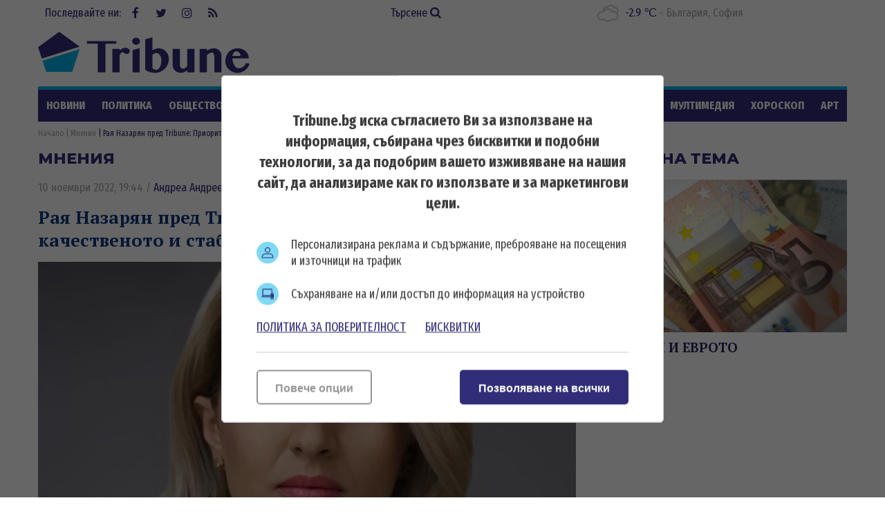

--- FILE ---
content_type: text/html; charset=UTF-8
request_url: https://tribune.bg/bg/mneniq/raya-nazaryan-pred-tribune-prioritet-za-gerb-sds-e-kachestvenoto-i-stabilno-zakonodatelstvo/
body_size: 20532
content:
<!DOCTYPE html><html lang="bg-BG"><head>

    <script>
        window.dataLayer = window.dataLayer || [];
        function gtag(){dataLayer.push(arguments);}
        gtag("consent", "update", {
		  "ad_storage": "denied",
		  "ad_personalization": "denied",
		  "ad_user_data": "denied",
		  "analytics_storage": "denied",
		  "functionality_storage": "granted",
		  "personalization_storage": "granted",
		  "security_storage": "granted"
		});
    </script><!-- Global site tag (gtag.js) – NEW GA4 – Google Analytics -->
<script async src="https://www.googletagmanager.com/gtag/js?id=G-32DX5E5W82"></script>
<script>
  window.dataLayer = window.dataLayer || [];
  function gtag(){dataLayer.push(arguments);}
  gtag('js', new Date());

  gtag('config', 'G-32DX5E5W82');
</script>

<!-- Global site tag (gtag.js) - Google Analytics - OLD GA - IS OK -->
<script async src="https://www.googletagmanager.com/gtag/js?id=UA-125560144-1"></script>
<script>
  window.dataLayer = window.dataLayer || [];
  function gtag(){dataLayer.push(arguments);}
  gtag('js', new Date());

  gtag('config', 'UA-125560144-1');
</script>


<!-- Google Tag Manager -->
<script>(function(w,d,s,l,i){w[l]=w[l]||[];w[l].push({'gtm.start':
new Date().getTime(),event:'gtm.js'});var f=d.getElementsByTagName(s)[0],
j=d.createElement(s),dl=l!='dataLayer'?'&l='+l:'';j.async=true;j.src=
'https://www.googletagmanager.com/gtm.js?id='+i+dl;f.parentNode.insertBefore(j,f);
})(window,document,'script','dataLayer','GTM-5GC8JFM');</script>
<!-- End Google Tag Manager -->
<script async='async' src='https://www.googletagservices.com/tag/js/gpt.js'></script>
<script>
  var googletag = googletag || {};
  googletag.cmd = googletag.cmd || [];
</script><!-- (C)2000-2023 Gemius SA - gemiusPrism  / tribune.bg1/Default section -->
<script type="text/javascript">
<!--//--><![CDATA[//><!--
var pp_gemius_identifier = 'zabgxGOYoyT.Y0vwuuJ4UvVnjy1FE0Od7Q8QcHH9VRT.N7';
// lines below shouldn't be edited
function gemius_pending(i) { window[i] = window[i] || function() {var x = window[i+'_pdata'] = window[i+'_pdata'] || []; x[x.length]=arguments;};};
gemius_pending('gemius_hit'); gemius_pending('gemius_event'); gemius_pending('gemius_init'); gemius_pending('pp_gemius_hit'); gemius_pending('pp_gemius_event'); gemius_pending('pp_gemius_init');
(function(d,t) {try {var gt=d.createElement(t),s=d.getElementsByTagName(t)[0],l='http'+((location.protocol=='https:')?'s':''); gt.setAttribute('async','async');
gt.setAttribute('defer','defer'); gt.src=l+'://gabg.hit.gemius.pl/xgemius.js'; s.parentNode.insertBefore(gt,s);} catch (e) {}})(document,'script');
//--><!]]>
</script>  <meta charset="utf-8" />
<base href="//tribune.bg" target="_self" />
<title>Рая Назарян пред Tribune: Приоритет за ГЕРБ-СДС е качественото и стабилно законодателство  ᐉ Новини - Tribune.bg</title>
<meta name="keywords" content="Анализ, Анализи, Мнения, Мнение, Коментар, Коментари" />
<meta name="description" content="Вчера парламентарната група на ГЕРБ-СДС се срещна с ръководствата на Върховния касационен съд (ВКС) и Върховния административен съд (ВАС), като поводът беше провеждането " /><meta name="viewport" content="width=device-width, initial-scale=1" /><meta http-equiv="X-UA-Compatible" content="IE=edge" /><meta property="fb:app_id" content="176073186626790" /><meta name="google-site-verification" content="qZwBBb3D-ID7nE-H0ur9_nRmr9nYuXmvZFdrg6GOaFI" />
<meta property="og:title" content="Рая Назарян пред Tribune: Приоритет за ГЕРБ-СДС е качественото и стабилно законодателство "/>
<meta property="og:type" content="article" />
<meta property="og:image" content="https://tribune.bg/uploads/articles/big/articles__45632ec8a629f1a1ddf674e877cdfe9e.webp?v=1"/>
<meta property="og:url" content="https://tribune.bg/bg/mneniq/raya-nazaryan-pred-tribune-prioritet-za-gerb-sds-e-kachestvenoto-i-stabilno-zakonodatelstvo/"/>
<meta property="og:description" content="Вчера парламентарната група на ГЕРБ-СДС се срещна с ръководствата на Върховния касационен съд (ВКС) и Върховния административен съд (ВАС), като поводът беше провеждането " />
<meta name="twitter:card" content="summary" />
<meta name="twitter:title" content="Рая Назарян пред Tribune: Приоритет за ГЕРБ-СДС е качественото и стабилно законодателство " />
<meta name="twitter:description" content="Вчера парламентарната група на ГЕРБ-СДС се срещна с ръководствата на Върховния касационен съд (ВКС) и Върховния административен съд (ВАС), като поводът беше провеждането " />
<meta name="twitter:image" content="https://tribune.bg/uploads/articles/big/articles__45632ec8a629f1a1ddf674e877cdfe9e.webp?v=1" /><link rel="canonical" href="https://tribune.bg/bg/mneniq/raya-nazaryan-pred-tribune-prioritet-za-gerb-sds-e-kachestvenoto-i-stabilno-zakonodatelstvo/" />
<link rel="dns-prefetch" href="//tribune.novsport.com">
<link rel="preconnect" href="https://tribune.novsport.com" crossorigin>
<link rel="preload" href="https://tribune.novsport.com/static/js/widget.php" as="script" crossorigin>
<link rel="preload" href="https://tribune.novsport.com/bg/mneniq/raya-nazaryan-pred-tribune-prioritet-za-gerb-sds-e-kachestvenoto-i-stabilno-zakonodatelstvo/" as="document" crossorigin>
<link rel="alternate" href="https://tribune.novsport.com/bg/mneniq/raya-nazaryan-pred-tribune-prioritet-za-gerb-sds-e-kachestvenoto-i-stabilno-zakonodatelstvo/" title="Рая Назарян пред Tribune: Приоритет за ГЕРБ-СДС е качественото и стабилно законодателство ">

<meta name="robots" content="index, follow, max-image-preview:large, max-snippet:-1" /><link rel="preconnect" href="https://fonts.googleapis.com">
<link href="/bg/rss/" type="application/rss+xml" rel="alternate" /><link href="/favicon.png?v=1.0" type="image/png" rel="icon" /><link rel="shortcut icon" href="/favicon.ico?v=1.0" /><link href="/sitemap-index-xml" rel="sitemap">
<link rel="stylesheet" media="all" href="/themes/opt/css/default.css?v=1.192" /><script type="text/javascript">
	var curr_lang = ['bg']; 
	var weekdays = ['Неделя','Понеделник','Вторник','Сряда','Четвъртък','Петък','Събота']; 
	var months = ['Януари','Февруари','Март','Април','Май','Юни','Юли','Август','Септември','Октомври','Ноември','Декември'];
	var show_poll_results = false;
	</script>
<script defer src="/themes/opt/javascripts/all.js?v=1.264"></script>
 <script async src="https://securepubads.g.doubleclick.net/tag/js/gpt.js"></script>
<script>
  window.googletag = window.googletag || {cmd: []};
  googletag.cmd.push(function() {
    googletag.defineSlot('/21754269991/R1__300x250__tribune.bg', [300, 250], 'div-gpt-ad-1569848840539-0').addService(googletag.pubads());
    googletag.pubads().enableSingleRequest();
    googletag.enableServices();
  });
</script> 
 <script async src="https://securepubads.g.doubleclick.net/tag/js/gpt.js"></script>
<script>
  window.googletag = window.googletag || {cmd: []};
  googletag.cmd.push(function() {
    googletag.defineSlot('/21754269991/R2__300x250__tribune.bg', [300, 250], 'div-gpt-ad-1569848907272-0').addService(googletag.pubads());
    googletag.pubads().enableSingleRequest();
    googletag.enableServices();
  });
</script>  
 <script async src="https://securepubads.g.doubleclick.net/tag/js/gpt.js"></script>
<script>
  window.googletag = window.googletag || {cmd: []};
  googletag.cmd.push(function() {
    googletag.defineSlot('/21754269991/R3__300x600__tribune.bg', [300, 600], 'div-gpt-ad-1569848943336-0').addService(googletag.pubads());
    googletag.pubads().enableSingleRequest();
    googletag.enableServices();
  });
</script>  
 <script async src="https://securepubads.g.doubleclick.net/tag/js/gpt.js"></script>
<script>
  window.googletag = window.googletag || {cmd: []};
  googletag.cmd.push(function() {
    var adSlot = googletag.defineSlot('/21754269991/H1_tribune_header', [[728, 90], [320, 50]], 'div-gpt-ad-1656420938896-0').addService(googletag.pubads());
    var mapping = googletag.sizeMapping()
            .addSize([728, 0], [728, 90])           
            .addSize([320, 0], [320, 50])
            .build();
        adSlot.defineSizeMapping(mapping);
    googletag.pubads().enableSingleRequest();
    googletag.enableServices();
  });
</script>
 <script async src="https://securepubads.g.doubleclick.net/tag/js/gpt.js"></script>
<script>
    window.googletag = window.googletag || {cmd: []};
    googletag.cmd.push(function() {
        var adSlot1 = googletag.defineSlot('/21754269991/R4__728х90__tribune.bg', [[728, 90], [320, 100]], 'div-gpt-ad-1656001925880-0').addService(googletag.pubads());
        var mappingh = googletag.sizeMapping()
            .addSize([728, 0], [728, 90])
        
            .addSize([0, 0], [320, 100])
            .build();
        adSlot1.defineSizeMapping(mappingh);
        googletag.pubads().enableSingleRequest();
        googletag.enableServices();
    });
</script>  
 <script async src="https://securepubads.g.doubleclick.net/tag/js/gpt.js" crossorigin="anonymous"></script>
<script>
  window.googletag = window.googletag || {cmd: []};
  googletag.cmd.push(function() {
    googletag.defineSlot('/21754269991/R5__300x600__tribune.bg', [300, 600], 'div-gpt-ad-1766056506923-0').addService(googletag.pubads());
    googletag.pubads().enableSingleRequest();
    googletag.pubads().collapseEmptyDivs();
    googletag.enableServices();
  });
</script>
 <!-- OutOfPageFormat BOTTOM_ANCHOR -->
    <script async src="https://securepubads.g.doubleclick.net/tag/js/gpt.js"></script>
    <script>
        window.googletag = window.googletag || {cmd: []};
        googletag.cmd.push(function() {
            googletag.defineOutOfPageSlot('/21754269991/tribun_bottom_anchor', googletag.enums.OutOfPageFormat.BOTTOM_ANCHOR).addService(googletag.pubads());
            googletag.pubads().enableSingleRequest();
            googletag.enableServices();
        });
    </script>
    <!-- END OutOfPageFormat BOTTOM_ANCHOR -->
<link rel="manifest" href="/manifest.json" />
<script src="https://cdn.onesignal.com/sdks/OneSignalSDK.js" async=""></script>
<script>
  window.OneSignal = window.OneSignal || [];
  OneSignal.push(function() {
    OneSignal.init({
      appId: "a6f19fc5-bb7b-4eee-a396-48d7236cc9cc",
    });
  });
</script><style>
@media screen and (min-width: 1000px), screen and (min-device-width: 1000px){
	.main-menu ul {
		float: left;
		width: 100%;
		height: 46px;
		overflow: hidden;
	}
}
</style>
</head>
<body class="articles-body" itemscope itemtype="http://schema.org/WebPage">
<!-- Google Tag Manager (noscript) -->
<noscript><iframe src="https://www.googletagmanager.com/ns.html?id=GTM-5GC8JFM"
height="0" width="0" style="display:none;visibility:hidden"></iframe></noscript>
<!-- End Google Tag Manager (noscript) -->
<div class="google_adds google_adds-header">
<!-- /21754269991/H1_tribune_header -->
<div id='div-gpt-ad-1656420938896-0' style='min-width: 320px; min-height: 50px;'>
  <script>
    googletag.cmd.push(function() { googletag.display('div-gpt-ad-1656420938896-0'); });
  </script>
</div></div>
<header class="main-header"><div class="social-box"><span>Последвайте ни:</span> <a href="https://www.facebook.com/bgtribune/" class="icon" 
title="Следете ни във Facebook" target="_blank"><i class="fa fa-facebook"></i> Facebook</a> <a href="https://twitter.com/bgtribune" class="icon" 
title="Следете ни в Twitter" target="_blank"><i class="fa fa-twitter"></i> Twitter</a> <a href="https://www.instagram.com/bgtribune/" class="icon" 
title="Следете ни в Instagram" target="_blank"><i class="fa fa-instagram"></i> Instagram</a> <a href="/bg/rss/" class="icon" title="RSS"><i class="fa fa-rss"></i> RSS</a></div><a href="/bg/search/" class="btn-search">Търсене <i class="fa fa-search"></i></a> 
<div class="current_weather"></div>
		

<a href="https://tribune.bg/" class="logo" title="Tribune.bg  - новини, анализи и коментари" rel="home"><?xml version="1.0" encoding="utf-8"?>
<svg version="1.1" xmlns="http://www.w3.org/2000/svg" xmlns:xlink="http://www.w3.org/1999/xlink" x="0px" y="0px"
	 width="306px" height="80px" viewBox="0 0 306 80" enable-background="new 0 0 306 80" xml:space="preserve">
<polygon fill="#312e79" points="60.233,32.508 30.576,10.961 0.056,33.134 5.463,49.777 "/>
<polygon fill="#00B1E9" points="6.553,52.889 11.713,69.012 49.437,69.012 60.233,35.917 "/>
<polygon fill="#312e79" points="113.258,24.458 113.258,28.315 97.543,28.315 97.543,69.846 86.419,69.846 86.419,28.315 70.707,28.315 
	70.707,24.458 "/>
<path fill="#312e79" d="M117.921,69.846h-10.359V35.647h10.359v2.548c1.147-1.167,2.411-2.114,3.794-2.835c1.381-0.723,2.845-1.084,4.397-1.084
	c0.936,0,1.812,0.122,2.63,0.367c0.817,0.244,1.528,0.578,2.135,1.004c0.605,0.424,1.083,0.913,1.434,1.465
	c0.352,0.554,0.526,1.147,0.526,1.783c0,0.618-0.118,1.175-0.35,1.676c-0.235,0.498-0.558,0.93-0.973,1.288
	c-0.414,0.364-0.892,0.645-1.433,0.847c-0.542,0.203-1.122,0.302-1.737,0.302c-0.83,0-1.511-0.126-2.04-0.381
	c-0.532-0.256-1.009-0.542-1.434-0.861c-0.426-0.319-0.866-0.605-1.325-0.861c-0.457-0.256-1.014-0.383-1.673-0.383
	c-0.34,0-0.685,0.134-1.036,0.397c-0.349,0.266-0.696,0.618-1.035,1.053c-0.34,0.438-0.669,0.941-0.989,1.515
	c-0.319,0.573-0.616,1.156-0.892,1.752V69.846z"/>
<path fill="#312e79" d="M136.227,24.713c0-0.701,0.145-1.361,0.431-1.975c0.286-0.616,0.686-1.153,1.195-1.612c0.509-0.456,1.105-0.816,1.784-1.082
	c0.681-0.265,1.404-0.399,2.168-0.399c0.765,0,1.488,0.134,2.167,0.399c0.68,0.266,1.275,0.626,1.786,1.082
	c0.509,0.459,0.913,0.996,1.211,1.612c0.297,0.614,0.447,1.274,0.447,1.975c0,0.701-0.15,1.359-0.447,1.976
	c-0.298,0.618-0.702,1.149-1.211,1.594c-0.51,0.445-1.105,0.804-1.786,1.068c-0.679,0.267-1.402,0.399-2.167,0.399
	c-0.764,0-1.487-0.132-2.168-0.399c-0.679-0.264-1.275-0.623-1.784-1.068c-0.51-0.445-0.909-0.976-1.195-1.594
	C136.372,26.073,136.227,25.415,136.227,24.713 M136.673,37.494l10.358-2.868v35.22h-10.358V37.494z"/>
<path fill="#312e79" d="M155.01,21.876l10.422-2.869v18.935c0.659-0.447,1.36-0.85,2.104-1.212c0.744-0.36,1.497-0.674,2.264-0.94
	c0.764-0.266,1.534-0.472,2.31-0.623c0.777-0.147,1.536-0.22,2.279-0.22c2.146,0,4.122,0.409,5.93,1.227
	c1.806,0.816,3.367,1.928,4.684,3.329c1.318,1.403,2.344,3.035,3.077,4.893c0.734,1.861,1.1,3.82,1.1,5.881
	c0,2.743-0.517,5.333-1.546,7.777c-1.03,2.445-2.443,4.591-4.239,6.438c-1.796,1.851-3.895,3.312-6.297,4.384
	c-2.398,1.073-4.972,1.61-7.711,1.61c-2.721,0-5.308-0.367-7.762-1.103c-2.454-0.731-4.66-1.885-6.613-3.455V21.876z
	 M165.432,63.631c0.361,0.316,0.729,0.622,1.101,0.907c0.372,0.287,0.771,0.542,1.195,0.767c0.424,0.224,0.881,0.404,1.369,0.541
	c0.489,0.139,1.021,0.209,1.594,0.209c1.169,0,2.227-0.354,3.172-1.053c0.944-0.702,1.758-1.674,2.44-2.916
	c0.678-1.245,1.204-2.7,1.576-4.367c0.372-1.669,0.558-3.479,0.558-5.435c0-1.446-0.19-2.81-0.573-4.097
	c-0.383-1.283-0.899-2.41-1.545-3.377c-0.649-0.969-1.415-1.732-2.296-2.297c-0.882-0.562-1.835-0.843-2.854-0.843
	c-0.488,0-0.986,0.074-1.497,0.22c-0.51,0.15-1.019,0.358-1.529,0.623c-0.51,0.269-0.995,0.581-1.449,0.942
	c-0.459,0.36-0.878,0.764-1.261,1.209V63.631z"/>
<path fill="#312e79" d="M205.2,35.646v24.098c0,0.679,0.133,1.313,0.398,1.894c0.267,0.588,0.625,1.09,1.084,1.518
	c0.456,0.424,0.987,0.762,1.594,1.02c0.606,0.254,1.247,0.382,1.927,0.382c0.383,0,0.817-0.107,1.308-0.318
	c0.489-0.212,0.981-0.512,1.482-0.894c0.498-0.383,0.987-0.829,1.468-1.339c0.477-0.51,0.906-1.072,1.289-1.688V35.646h10.39v34.199
	h-10.39v-3.186c-1.359,1.167-2.81,2.097-4.352,2.788c-1.539,0.691-3.042,1.037-4.51,1.037c-1.699,0-3.282-0.282-4.747-0.847
	c-1.467-0.56-2.742-1.326-3.827-2.295c-1.082-0.965-1.934-2.102-2.551-3.411c-0.615-1.304-0.921-2.703-0.921-4.188V35.646H205.2z"/>
<path fill="#312e79" d="M254.902,46.421c0-0.873-0.094-1.648-0.286-2.329c-0.19-0.679-0.448-1.247-0.765-1.705
	c-0.319-0.456-0.686-0.803-1.101-1.037c-0.414-0.232-0.843-0.349-1.291-0.349c-0.445,0-0.961,0.089-1.545,0.271
	c-0.586,0.179-1.195,0.435-1.833,0.766c-0.639,0.327-1.285,0.726-1.945,1.191c-0.658,0.469-1.294,0.99-1.91,1.565v25.05h-10.425
	V35.646h10.425v2.676c1.593-1.166,3.304-2.021,5.131-2.563c1.827-0.542,3.654-0.813,5.481-0.813c1.402,0,2.735,0.271,4.001,0.813
	c1.265,0.542,2.369,1.285,3.314,2.229c0.945,0.945,1.701,2.052,2.264,3.316c0.562,1.264,0.844,2.618,0.844,4.064v24.477h-10.359
	V46.421z"/>
<path fill="#312e79" d="M288.519,70.61c-2.443,0-4.731-0.453-6.868-1.354c-2.137-0.902-3.999-2.12-5.595-3.649c-1.592-1.53-2.848-3.311-3.76-5.34
	c-0.915-2.028-1.37-4.172-1.37-6.421c0-2.698,0.424-5.201,1.274-7.508c0.851-2.304,2.051-4.301,3.603-5.991
	c1.55-1.689,3.42-3.014,5.608-3.969c2.188-0.957,4.622-1.434,7.3-1.434c2.379,0,4.563,0.376,6.549,1.131
	c1.988,0.755,3.687,1.795,5.099,3.125c1.414,1.327,2.513,2.878,3.301,4.651c0.786,1.774,1.18,3.683,1.18,5.72h-23.714
	c0.063,1.893,0.334,3.699,0.813,5.421c0.477,1.719,1.121,3.241,1.93,4.559c0.807,1.315,1.752,2.364,2.836,3.138
	c1.083,0.777,2.283,1.165,3.599,1.165c1.151,0,2.275-0.196,3.381-0.59c1.105-0.393,2.124-0.935,3.06-1.627
	c0.934-0.69,1.742-1.492,2.424-2.405c0.679-0.915,1.18-1.881,1.497-2.899l5.323,0.797c-0.532,1.846-1.389,3.59-2.565,5.226
	c-1.181,1.638-2.557,3.066-4.128,4.286c-1.572,1.223-3.289,2.191-5.146,2.9C292.286,70.255,290.409,70.61,288.519,70.61
	 M292.917,46.036c-0.085-1.021-0.303-1.944-0.651-2.772c-0.354-0.828-0.797-1.541-1.339-2.136c-0.543-0.594-1.169-1.056-1.882-1.385
	c-0.712-0.33-1.481-0.496-2.311-0.496c-0.639,0-1.264,0.16-1.881,0.478c-0.616,0.319-1.179,0.775-1.689,1.372
	c-0.509,0.596-0.94,1.313-1.291,2.151c-0.349,0.838-0.58,1.768-0.685,2.788H292.917z"/>
</svg>
</a>
	<span class="menu-toggle" id="menu-toggle"><i class="fa fa-bars"></i>Меню</span>
</header> <nav class="main-menu bs-bbox" id="main-menu"><ul><li class="mm-articles"><a href="/bg/novini/" >Новини</a></li><li class="mm-c-8"><a href="/bg/politika/" >Политика</a></li><li class="mm-c-7"><a href="/bg/obshtestvo/" >Общество</a></li><li class="mm-c-6"><a href="/bg/zakon_i_red/" >Закон и ред</a></li><li class="mm-c-5"><a href="/bg/svqt/" >Свят</a></li><li class="mm-c-4"><a href="/bg/parite/" >Парите</a></li><li class="mm-c-12"><a href="/bg/obshtini/" >Общини</a></li><li class="mm-c-3"><a href="/bg/sport/" >Спорт</a></li><li class="mm-c-13"><a href="/bg/Life/" >Life</a></li><li class="mm-c-11"><a href="/bg/mneniq/" class="active">Мнения</a></li><li class="mm-c-1"><a href="/bg/mrezhata/" >Мрежата</a></li><li class="mm-c-9"><a href="/bg/multimediq/" >Мултимедия</a></li><li class="mm-c-10"><a href="/bg/horoskop/" >Хороскоп</a></li><li class="mm-c-23"><a href="/bg/art/" >Арт</a></li><li class="mm-c-2"><a href="/bg/shou/" >Шоу</a></li><li class="mm-search"><a href="/bg/search/" >Търсене <i class="fa fa-search"></i></a></li>
        	
        	</ul></nav>        	
        	<div class="main-wrapper main-wrapper-b">
<div class="main-path" itemprop="breadcrumb">
	<ol itemscope itemtype="http://schema.org/BreadcrumbList">
    	<li itemprop="itemListElement" itemscope itemtype="http://schema.org/ListItem">
        	<a href="https://tribune.bg/" itemprop="item" title="Новини"><span itemprop="name">Начало</span><meta itemprop="position" content="1" /></a>
        </li>
                <li itemprop="itemListElement" itemscope itemtype="http://schema.org/ListItem">
        	<a href="/bg/mneniq/" itemprop="item">        	<span itemprop="name">Мнения</span>
        	<meta itemprop="position" content="2" />
        	</a>        </li>
                <li itemprop="itemListElement" itemscope itemtype="http://schema.org/ListItem">
        	        	<span itemprop="name">Рая Назарян пред Tribune: Приоритет за ГЕРБ-СДС е качественото и стабилно законодателство </span>
        	<meta itemprop="position" content="3" />
        	        </li>
        
	</ol>
</div>
<div class="left-content inside-content detail-content bs-bbox">
<h2 class="title-section mhide">Мнения</h2>
<article class="article" itemscope itemtype="http://schema.org/NewsArticle">
<div class="metadata"> <span>10 ноември 2022, 19:44</span> 
 /  
<a href="/bg/avtori/andrea-draganova/" itemscope itemprop="author" itemtype="https://schema.org/Person" >
<span itemprop="name">Андреа Андреева-Манова </span>
<meta itemprop="url" content="/bg/avtori/andrea-draganova/" />
</a>     </div>
<h1 class="title" itemprop="name">Рая Назарян пред Tribune: Приоритет за ГЕРБ-СДС е качественото и стабилно законодателство </h1>
<meta itemprop="headline" content="Рая Назарян пред Tribune: Приоритет за ГЕРБ-СДС е качественото и стабилно законодателство " />
<div class="image-box" itemscope itemprop="image" itemtype="http://schema.org/ImageObject"><div class="big-img">
<img width="778" height="467" itemprop="contentUrl" src="/uploads/articles/big/articles__45632ec8a629f1a1ddf674e877cdfe9e.webp?v=1" alt="Рая Назарян пред Tribune: Приоритет за ГЕРБ-СДС е качественото и стабилно законодателство - Tribune.bg" /><div class="i-info i-author"><span>Снимка:</span> <span itemprop="author">ГЕРБ</span></div><meta itemprop="name" content="Рая Назарян пред Tribune: Приоритет за ГЕРБ-СДС е качественото и стабилно законодателство" /><meta itemprop="url" content="https://tribune.bg/uploads/articles/big/articles__45632ec8a629f1a1ddf674e877cdfe9e.webp?v=1" /></div>
<div class="i-info">

<meta itemprop="name" content="Рая Назарян пред Tribune: Приоритет за ГЕРБ-СДС е качественото и стабилно законодателство" />
 
		
</div></div> 

<div itemprop="description" class="info info-max">
<p class="h4 subtitle" itemprop="headline">В най-скоро време внасяме в НС наш вариант на Закона за съдебната власт с цел неговото оптимизиране, разкри народният представител от ГЕРБ-СДС</p> <p style="text-align: justify;"><em>Вчера парламентарната група на ГЕРБ-СДС се срещна с ръководствата на Върховния касационен съд (ВКС) и Върховния административен съд (ВАС), като поводът беше провеждането на съдебна реформа в България. Всеки от участниците представи своята визия за този процес и предизвикателствата, които трябва да бъдат преодоляни по пътя на една стабилна и справедлива съдебна система у нас.</em></p>
<p style="text-align: justify;"><em>От страна на ГЕРБ присъстваха председателят на парламентарната група на партията Десислава Атанасова, заместник-председателите Томислав Дончев и Даниел Митов, заместник-председателят на парламента Росен Желязков, както и депутатите Тома Биков, Радомир Чолаков, Екатерина Захариева и Рая Назарян.</em></p>
<p style="text-align: justify;"><em>От страна на ВКС и ВАС присъстваха председателите Галина Захарова и Георги Чолаков и техните заместници.</em></p>
<p style="text-align: justify;"><em>Обърнахме се за коментар по темата към народния представител от ГЕРБ-СДС адвокат Рая Назарян, член на Софийска адвокатска колегия от 10 години, която разкри кои са приоритетите и целите на първата политическа сила у нас в посока ефективно правосъдие, което да гарантира върховенството на закона.</em><em></em></p>
<p style="text-align: justify;"><strong>Г-жо Назарян, вчера част от парламентарната група на ГЕРБ-СДС се срещна с ръководствата на Върховния касационен съд (ВКС) и Върховния административен съд</strong> <strong>(ВАС), като поводът бе провеждането на съдебна реформа в България. Вие присъствахте на тази среща. Разкрийте ни какви важни въпроси бяха обсъдени по време на нея и какви предложения бяха направени от различните участници в посока осъвременяване, усъвършенстване и максимално ефективно функциониране на правосъдната система у нас?</strong></p>
<p style="text-align: justify;">Срещата беше изключително ползотворна, добронамерена и взаимна. Обединихме се около идеята, че законодателната власт и съдебната власт с нейните добри становища, практики и опит трябва да работят ръка за ръка. Важно е не само да се контролират, но и да си сътрудничат помежду си, за да могат да се постигнат по-добри законодателни решения, каквато всъщност бе целта на мероприятието вчера. Обсъдихме множеството висящи въпроси на фона на това, че Народното събрание не работеше дълго време като постоянно действащ орган. Факт е, че честите прекъсвания в неговата работа затрудняват разглеждането и приемането на ключовите законопроекти и вследствие на това налице са редица натрупани проблеми. Естествено беше засегнат въпросът с непопълнените квоти на Висшия съдебен съвет, което е прецедент и никога не се е случвало до този момент. Българската съдебна система досега не е била изправена пред такъв проблем. Едва ли Конституцията е допускала, че може да се случи нещо подобно! Всички участници в срещата бяхме единодушни, че тези квоти трябва да бъдат попълнени по възможно най-бързия начин съобразно процедурите. Освен това би следвало да бъде направена пълна реконструкция и ревизия на Закона за съдебната власт с цел неговото оптимизиране. Ние заявихме готовността си да предложим наш вариант на този закон, който считаме за изключително ефикасен и ефективен. В най-скоро време предстои да го внесем за разглеждане в Народното събрание.</p>
<p style="text-align: justify;">По време на тази среща бяха засегнати и проблемите, свързани със сроковете и бързината на процесите. Всеки един от председателите на съответните колегии във ВКС имаше възможност да изложи кои са най-належащите въпроси за решаване към настоящия момент. Така например стана ясно, че Търговската и Гражданската колегия са изключително натоварени, тъй като са затрупани с дела за потребителски кредити и застраховки. Тази свръхнатовареност, която те в момента изпитват, всъщност трае вече три години, от 2019 година насам. Има натрупване на страшно много производства, които технически трудно могат да бъдат обработени. Ето защо председателите на тези колегии загатнаха предложения да бъдат променени условията, при които определени производства подлежат на касационно обжалване, като естествено една от мерките, която беше визирана, е увеличаване на прага на материалния интерес. По отношение на Наказателната колегия вижданията на представителите на съдебната власт съвпадат изцяло с нашите виждания, които сме излагали по време на предизборната кампания и които са заложени в управленската ни програма. Считаме, че Наказателният кодекс трябва да бъде реформиран в неговата особена част. В общата част няма нещо, което да се нуждае от глобална промяна, тъй като това са традиционни основни моменти. Що се отнася до особената част идеята е тя да не бъде реформирана на части, в определени посоки, а да бъде направена реконструкция в нейната цялост, което би отнело много повече време, но би довело до един много по-качествен краен акт, който да осъвременява нашия Наказателен кодекс. Вие знаете, че в първоначалния си вид той е изготвен през 1968 година. През годините са извършени малки промени, които обаче не са довели до подобряването му, а някои по-скоро са ощетили целта на закона. Във връзка с особената част на Наказателния кодекс следва да бъдат осъвременени много от съставите на престъпленията, системата на наказанията и той да придобие един по-актуален вид, който да се нагоди на днешните социално-икономически и политически условия.</p>
<p style="text-align: justify;"><strong>Вие участвахте в изготвянето на предизборната програма на ГЕРБ-СДС, като сте автор освен на частта за съдебната реформа и на проектозакона за борба с корупцията. В този ред на мисли повдигната ли бе темата, свързана с противодействието на корупцията по време на срещата на ГЕРБ-СДС с ВАС и ВКС?</strong></p>
<p style="text-align: justify;">Да, разбира се. Изключително належащо в този момент е приемането на антикорупционен закон. Знаете, че са предложени и разгледани в правната комисия към Народното събрание два законопроекта. Единият е внесен от Министерски съвет. Той предвижда създаването на нова антикорупционна комисия &ndash; Комисия за противодействие на корупцията. Предлага се доста интересен състав на тази комисия. Двама от членовете да бъдат избирани от Народното събрание, един от президента, един от общото събрание на съдиите на Върховния касационен съд (ВКС) и един от общото събрание на съдиите на Върховния административен съд (ВАС).</p>
<p style="text-align: justify;">В тази връзка ние изложихме нашите опасения, които се изразяват в това, че при избор на магистрати за членове на този колективен орган вносителят на законопроекта не е изложил мотиви за това свое предложение и не е коментирал и отчел какъв ще бъде статутът на тези магистрати, тоест от момента, от който те бъдат избрани, дали си запазват правата на магистрати, когато им приключи мандатът в антикорупционния орган, или не. Това е нещо, което може да бъде преодоляно, но просто е пропуснато да бъде направено и трябва да бъде отчетено, за да се пристъпи към по-детайлното обсъждане какви биха били ефектите от тази нова комисия. Като цяло мнението на върховните съдилища по отношение на този законопроект е положително. Разбира се, те смятат, че са нужни известни поправки. Най-основната им забележка е свързана не толкова със сформирането на структурата, а е по отношение създаването на разследващи инспектори, чийто статут също не е много ясен, тъй като някои от корупционните престъпления, които са подробно изброени в Единния каталог на корупционните престъпления, в най-общия вид това са основните и квалифицирани състави на подкуп, търговия с влияние, умишлена безстопанственост и т.н., се разследват от следователи. Чрез този законопроект всъщност се създава разследващ орган, чиито служители да имат правомощия и разследващи функции по НПК (Наказателно-процесуален кодекс). От тази гледна точка трябва да бъде доизчистен статутът на тези разследващи инспектори, защото те следва да разкриват и разследват тежки корупционни престъпления, за част от които се изисква това да бъде извършвано от следовател. Там има малка празнота, която трябва да се доизпипа. По този въпрос ние сме на едно мнение с върховните съдии. Този нов разследващ орган е нова специфична администрация, за създаването на която следва да се има предвид това, че ще са необходими разходи, които ще се отразят неизбежно на публичните финанси. С оглед на обществения интерес обаче, тези разходи биха били оправдани. Важно е да отбележа, че идеята на новата структура на Комисията за противодействие на корупцията (КПК) е да се търси политически неутралитет на състава й.</p>
<p style="text-align: justify;"><strong>Смятате ли, че в рамките на този парламент може да получите подкрепа от останалите парламентарни групи за вашите предложения, свързани с промените в съдебната система?</strong></p>
<p style="text-align: justify;">Смятам, че всички добри предложения и решения, които биха довели до ефикасно, ефективно правосъдие биха били подкрепени от всеки компетентен юрист. Всяко едно добро становище, което може да бъде мотивирано и защитено, мисля, че ще намери подкрепа от всяка парламентарна група, защото това е важно за българските граждани. Намирането на правилните решения е трудно, но когато се стигне до тях, няма начин да не бъдат подкрепени!&nbsp;&nbsp;</p>
<p style="text-align: justify;"><strong>Осъществяването на всички важни законодателни промени, включително тези в сектор &bdquo;Правосъдие&ldquo;, изискват един по-дълъг времеви хоризонт и съответно редовно правителство, а животът на настоящото 48-о Народно събрание е с неясна перспектива. Предвид това какво трябва да бъде прието от парламента в спешен порядък?</strong></p>
<p style="text-align: justify;">В рамките на този парламент приоритет даваме на законите, които са включени в Плана за възстановяване и устойчивост, защото България има ангажимент към този план. Би било добре да успеем да го изпълним и да получим финансирането, но с едно много голямо условие. Ние от ГЕРБ-СДС не сме съгласни да приемаме закони, които са противоконституционни, неизчистени, неугледни, които биха довели до повече проблеми в бъдеще, с идеята да получим едно финансиране. Приоритет за нас е качественото и стабилно законодателство. Макар и изготвянето и приемането му да отнема повече време, то ще доведе до по-дълготрайно и ефективно прилагане, а оттам до стабилност на държавата, на икономиката и изобщо на всички сфери от обществения живот.</p>
<p style="text-align: justify;"><strong>Как гледате на фиксацията на част от партиите в парламента върху фигурата на главния прокурор Иван Гешев и това неистово желание за неговото отстраняване? </strong></p>
<p style="text-align: justify;">Може би трябва да попитате другите партии защо имат фиксация върху това и защо смятат, че едно име прави фигурата на главния прокурор. Този главен прокурор е избран по правилата на действащата Конституция, тоест той е избран законосъобразно. Дали е хубав или е лош, той е избран законосъобразно. Към настоящия момент няма ясна нормативна процедура, въпреки тълкувателните решения на Конституционния съд, как евентуално би могла да се търси отговорност на главния прокурор и съответно той да бъде разследван. До момента всички предложения бяха обявени за противоконституционни. Това е тема, по която трябва да се мисли по-задълбочено, да се разгледат варианти дали това може да бъде постигнато без изменение на Конституцията, като се съобразят всички препоръки на Венецианската комисия, да се помисли отново за мястото на следствието, дали следователят всъщност не е този, който може да разследва главния прокурор. Трябва да бъде проведена една по-широка дискусия, която да включва експертната, академичната и научната общности, за да може да се обединим около едно мнение, което изцяло да е в синхрон с Върховния закон. И ако след това всички възможности бъдат изчерпани, може вече да се мисли за конституционни промени. Това означава свикване на Велико народно събрание. На фона на политическата криза обаче, такъв сценарий звучи доста екстремно!</p>
<p style="text-align: justify;"><strong>По време на срещите си с парламентарните групи в Народното събрание Иван&nbsp; Гешев обяви, че след 10-ти ноември се очаква подробен анализ на това, което се случва след закриването на спецправосъдието. Той цитира европейски магистрати, които са изразили недоумение как при нивото на престъпност в Европа и особено в България може да се вземе подобно решение. Някои от тях дори са се пошегували, че вероятно сме преборили организираната престъпност. Какво е Вашето експертно мнение за този акт?</strong></p>
<p style="text-align: justify;">Да, аз присъствах на срещата на ГЕРБ-СДС с главния прокурор. С него обсъдихме редица важни въпроси, които са от неговата компетентност, сред които и закриването на Специализираната прокуратура и Специализирания съд. Определено това беше грешка. Тепърва започват са се усещат отрицателните последствия от премахването на спецправосъдието. Ние обаче нищо не можем да направим. В момента, в който специализираното правосъдие беше започнало да функционира ефективно, обезпечено кадрово, натрупа практика, съдебната фаза беше ускорена и започна да дава добри резултати, то беше закрито. Всички тези производства сега са пръснати из цялата страна, те съдържат томове доказателства, а не е ясно дали ще могат да бъдат транспортирани в цялост. Има много елементи за евентуални злоупотреби и риск да изчезнат важни доказателства, и по този начин съответните обвинения да останат недоказани!</p><br class="clear" />

</div>


<p><a title="Tribune.bg в Google NEWS" href="https://news.google.com/publications/CAAiEJOH1ywujgvUDhkzmq5f7Y0qFAgKIhCTh9csLo4L1A4ZM5quX-2N?ceid=BG:bg&amp;oc=3" target="_blank"><img title="Google News" src="https://tribune.bg/googlenews-tribune-bg.webp" alt="Последвайте ни в Google News" width="150" /></a></p><p>&nbsp;</p>
                <a role="button" href="http://www.facebook.com/sharer.php?u=https%3A%2F%2Ftribune.bg%2Fbg%2Fmneniq%2Fraya-nazaryan-pred-tribune-prioritet-za-gerb-sds-e-kachestvenoto-i-stabilno-zakonodatelstvo%2F" rel="nofollow" class="share-buttons sb-facebook" target="_blank">FaceBook</a>
	            <a role="button" href="http://twitter.com/share?url=https%3A%2F%2Ftribune.bg%2Fbg%2Fmneniq%2Fraya-nazaryan-pred-tribune-prioritet-za-gerb-sds-e-kachestvenoto-i-stabilno-zakonodatelstvo%2F" rel="nofollow" class="share-buttons sb-twitter" target="_blank">Twitter</a>
	            <a role="button" href="http://pinterest.com/pin/create/button/?url=https%3A%2F%2Ftribune.bg%2Fbg%2Fmneniq%2Fraya-nazaryan-pred-tribune-prioritet-za-gerb-sds-e-kachestvenoto-i-stabilno-zakonodatelstvo%2F" rel="nofollow" class="share-buttons sb-pinterest" target="_blank">Pinterest</a>
             

<div class="tags-box">
		<span>Етикети</span>  <a href="/bg/etiketi/raya-nazaryan/">Рая Назарян</a>,  <a href="/bg/etiketi/gerb-sds/">ГЕРБ-СДС</a>,  <a href="/bg/etiketi/sadebna-reforma/">съдебна реформа</a>,  <a href="/bg/etiketi/sadebna-sistema/">съдебна система</a>,  <a href="/bg/etiketi/pravosydie/">правосъдие</a>
</div>


<span class="mhide" itemprop="url">https://tribune.bg/bg/mneniq/raya-nazaryan-pred-tribune-prioritet-za-gerb-sds-e-kachestvenoto-i-stabilno-zakonodatelstvo/</span>
<meta itemprop="datePublished" content="2022-11-10T19:44:00" />  
<meta itemprop="dateModified" content="2022-11-10T20:00:33" />  


<span class="mhide" itemprop="publisher" itemscope itemtype="http://schema.org/Organization"><meta itemprop="name" content="Tribune.bg" /><span itemprop="logo" itemscope itemtype="http://schema.org/ImageObject"><meta itemprop="url" content="https://tribune.bg/themes/opt/images/logo.png" /></span></span></article> 
<div class="team-content"><h3 class="title-section">Автор</h3><article class="article team-article"><a href="/bg/avtori/andrea-draganova/" class="img">
<img width="233" height="233"  src="/uploads/sysaccounts/big/image__486f6a2e226bec33264cc34069b6d214.jpg" alt="Андреа Андреева-Манова " /></a></a> <div class="info"><h3 class="title">
<a href="/bg/avtori/andrea-draganova/">Андреа Андреева-Манова </a></h3> <p></p> 
<ul class="list-author"><li><a href="/bg/art/vasil-antonov-spodelya-chast-o/">Васил Антонов споделя част от своята богата колекция картини с приятели и почитатели на изкуството в Плевен</a></li><li><a href="/bg/obshtestvo/zimniyat-sezon-na-vitosha-e-ot/">Зимният сезон на Витоша е открит: ски, СПА и танци до зори</a></li><li><a href="/bg/art/auktsionna-kashta-viktoriya-da/">Аукционна къща „Виктория“ даде старт на 2026 със „100 картини по 100 евро“</a></li><li><a href="/bg/parite/parlamentat-razglezhda-udalzhi/">Народното събрание разглежда удължителния закон за бюджета</a></li><li><a href="/bg/art/kolednata-izlozhba-na-vezhdi-r/">Коледната изложба на Вежди Рашидов „Дървото“ – философски поглед към живота</a></li></ul></div></article></div> <script>function setAnswerTo( name, id ) { $('#load_answer').html('<b>'+name+'</b> <em onclick="clearAnswerTo();">[Отказ]</em>'); $('input[name=c_answer]').val(id); $('html,body').animate({scrollTop: $('#commentsAnchor').offset().top},'400'); } function clearAnswerTo() { $('#load_answer').html(""); $('input[name=c_answer]').val(""); } $(document).ready(function(){ 
 $('.list-comments .viewAll').click(function(e){var idComment = $(this).attr('rel'); if(idComment==""){ $.post("/bg/mneniq/raya-nazaryan-pred-tribune-prioritet-za-gerb-sds-e-kachestvenoto-i-stabilno-zakonodatelstvo/", { showAll: "1", idComment: "" }, function( data ) { $("#comments-load").html( data ); }); $(this).hide(); }else{ $.post("/bg/mneniq/raya-nazaryan-pred-tribune-prioritet-za-gerb-sds-e-kachestvenoto-i-stabilno-zakonodatelstvo/", { showAll: "1", idComment: idComment }, function( data ) { $("#comments"+idComment+"-load").html( data ); }); $(this).hide(); } }); }); </script> <div class="comment-box" id="comment-box"><div class="fb-comments" data-href="http:////tribune.bg/bg/mneniq/raya-nazaryan-pred-tribune-prioritet-za-gerb-sds-e-kachestvenoto-i-stabilno-zakonodatelstvo/" data-width="100%" data-numposts="5"></div><h3 class="title-section">Коментари (0)</h3><div class="list-comments"> 

 
	<em>Няма коментари.</em> 
 

 </div><h3 class="title-section" id="commentsAnchor">Добави коментар</h3> 
 

<form class="form" action="" method="post" id="comment-form"><input type="hidden" name="c_answer" /> <div id="load_answer"></div><label> <span class="txt">Име <font class="required">*</font></span><span class="input"> 
<input type="text" name="c_name" value="" /> 

 </span> </label> <label> <span class="txt">Коментар <font class="required">*</font></span> <span class="textarea"> 
<textarea name="c_desc"></textarea> <em class="info">* до 1000 символа</em> 
 </span> </label> 
 <div class="clear g-recaptcha" data-sitekey="6LeteHIUAAAAAMK-UtR4U_9vRqbcn3l86PgNL7xy"></div> <br class="clear" /> <span class="button fLeft"><input type="submit" name="btncomment" value="Добави коментар" /></span> <br class="clear" /><br class="clear" /> </form> </div>  


 

 

 
<section class="top-articles inside-top-articles"> 
	<a href="/bg/top_novini/" class="title-section" title="Топ новини">Топ новини</a> 
	 
		<article class="article t-article">
			<a href="/bg/sport/sastezatel-napadna-zhurito-i-s/" class="img">
				<img width="249" height="149"  src="/uploads/articles/others/articles__7e35f38e6a7f510707cf8a0a4c1e55d7.webp?v=1" alt="Състезател нападна журито и съдийка го удари с юмрук на държавното първенство по борба" />
			</a>
			<div class="info">
				<h3 class="title"><a href="/bg/sport/sastezatel-napadna-zhurito-i-s/" title="Състезател нападна журито и съдийка го удари с юмрук на държавното първенство по борба - Tribune.bg">Състезател нападна журито и съдийка го удари с юмрук на държавното първенство по борба</a></h3>
				<p>В схватката се включи и майката на бореца</p>			</div>
		</article>
	 
		<article class="article t-article">
			<a href="/bg/svqt/tramp-v-davos-evropa-ne-varvi-/" class="img">
				<img width="249" height="149"  src="/uploads/articles/others/articles__f5774750115823b79fe4f02738109dfe.webp?v=2" alt="Тръмп в Давос: Европа не върви в правилната посока" />
			</a>
			<div class="info">
				<h3 class="title"><a href="/bg/svqt/tramp-v-davos-evropa-ne-varvi-/" title="Тръмп в Давос: Европа не върви в правилната посока - Tribune.bg">Тръмп в Давос: Европа не върви в правилната посока</a></h3>
				<p>САЩ са икономическият двигател на планетата</p>			</div>
		</article>
	 
		<article class="article t-article">
			<a href="/bg/politika/na-parvo-chetene-parlamentat-r/" class="img">
				<img width="249" height="149"  src="/uploads/articles/others/articles__3d89ee880ddd4f30aa5ae4c55b1b3746.webp?v=1" alt="На първо четене: Парламентът реши да закрие Антикорупционната комисия" />
			</a>
			<div class="info">
				<h3 class="title"><a href="/bg/politika/na-parvo-chetene-parlamentat-r/" title="На първо четене: Парламентът реши да закрие Антикорупционната комисия - Tribune.bg">На първо четене: Парламентът реши да закрие Антикорупционната комисия</a></h3>
							</div>
		</article>
	
	<a href="/bg/top_novini/" class="view-all">виж още</a> 
</section>
<div class="sep-section"></div>
 
</div> <div class="right-column bs-bbox" id="rcWrapper">
<div class="main-widget topic-articles"><h2 class="title-section">Актуална тема</h2>
<article class="article"><a href="/bg/etiketi/evrozona/" class="img">
<img width="369" height="221" src="https://tribune.bg/uploads/articles/big/articles__1bc0ea062b780a43927f2885fdc2cbd0.webp?v=1" alt="БЪЛГАРИЯ И ЕВРОТО" /></a><div class="info"><h3 class="title"><a href="/bg/etiketi/evrozona/">БЪЛГАРИЯ И ЕВРОТО</a></h3></div></article></div><div class="main-widget google_adds google_adds300x250"><div><!-- /21754269991/R1__300x250__tribune.bg -->
<div id='div-gpt-ad-1569848840539-0' style='width: 300px; height: 250px;'>
  <script>
    googletag.cmd.push(function() { googletag.display('div-gpt-ad-1569848840539-0'); });
  </script>
</div></div></div><div class="main-widget latest-articles"><h2 class="title-section">Най-четени</h2>
<article class="article"><a href="/bg/mrezhata/polozhenieto-e-dyado-yotso-gle/" class="img">
<img width="369" height="221" src="/uploads/articles/others/articles__bfc5ee7a95a8163f19501234b78f6fcd.webp?v=1" alt="Положението е Дядо Йоцо гледа Иде ли Една българка По жицата" /></a><div class="info"><h3 class="title"><a href="/bg/mrezhata/polozhenieto-e-dyado-yotso-gle/">Положението е Дядо Йоцо гледа Иде ли Една българка По жицата</a></h3></div></article>
<div class="list"><article class="article"><h3 class="title"><a href="/bg/politika/proektat-na-radev-zapochna-s-g/">Проектът на Радев започна с гаф на най-близкия му човек</a></h3></article><article class="article"><h3 class="title"><a href="/bg/politika/kt-podkrepa-s-kakvi-pari-shte-/">КТ „Подкрепа“: С какви пари ще правим избори?</a></h3></article><article class="article"><h3 class="title"><a href="/bg/politika/lena-borislavova-se-sboguva-s-/">Лена Бориславова се сбогува с депутатството. Това споделя тя във Фейсбук</a></h3></article><article class="article"><h3 class="title"><a href="/bg/politika/-24-chasa-do-sryada-rumen-rade/">"24 часа": До сряда Румен Радев напуска президентството</a></h3></article></div></div><div class="main-widget google_adds google_adds300x250"><div><!-- /21754269991/R2__300x250__tribune.bg -->
<div id='div-gpt-ad-1569848907272-0' style='width: 300px; height: 250px;'>
  <script>
    googletag.cmd.push(function() { googletag.display('div-gpt-ad-1569848907272-0'); });
  </script>
</div></div></div><div class="main-widget fb-widget"><a href="https://www.facebook.com/bgtribune" rel="nofollow" title="Facebook Page" target="_blank">
<img src="/p.webp" class="lazy" data-src="https://tribune.bg/fbpage-plugin.webp" title="Facebook Page" alt="facebook page" width="340px"  height="130px" />
</a> </div><div class="main-widget latest-articles"><h2 class="title-section"><a href="/bg/novini/">Последни новини</a></h2><div class="list"><article class="article"><h3 class="title"><a href="/bg/politika/-prestrelki-za-saveta-za-sigur/">"Престрелки" за Съвета за сигурност и поканата на Тръмп към Радев</a></h3></article><article class="article"><h3 class="title"><a href="/bg/politika/peevski-predizvika-radev-da-vn/">Пеевски предизвика Радев да внесе писмото от Тръмп за Съвета за мир в НС</a></h3></article><article class="article"><h3 class="title"><a href="/bg/sport/sastezatel-napadna-zhurito-i-s/">Състезател нападна журито и съдийка го удари с юмрук на държавното първенство по борба</a></h3></article><article class="article"><h3 class="title"><a href="/bg/horoskop/dneven-horoskop-chetvartak-22--h82/">Дневен хороскоп – четвъртък – 22 януари 2026</a></h3></article><article class="article"><h3 class="title"><a href="/bg/horoskop/slanchev-kalendar-chetvartak-2-j70/">Слънчев календар – четвъртък – 22 януари 2026</a></h3></article></div>
<span class="h5"><a class="view-all" href="/bg/novini/">виж още</a></span></div>

<section class="main-widget horoscope-widget">
	<h2 class="title-section"><a href="/bg/horoskop/">Хороскоп</a></h2>
	<article class="article t-article">
		<a href="/bg/horoskop/dneven-horoskop-vtornik-20-yan/" class="img">
			<img width="369" height="221" class="lazy" data-src="/uploads/articles/others/articles__2eef2f7e2a3ca7d82a674740b0d429ff.webp?v=1" alt="Дневен хороскоп – вторник – 20 януари 2026" />
		</a>
		<div class="info"><a href="/bg/horoskop/dneven-horoskop-vtornik-20-yan/" class="title">Дневен хороскоп – вторник – 20 януари 2026</a></div>
	</article>
		<article class="article t-article">
		<a href="/bg/horoskop/slanchev-kalendar-vtornik-20-y/" class="img">
			<img width="369" height="221" class="lazy" data-src="/uploads/articles/others/articles__4a53bd79f361e2dd01b3de04242868b9.webp?v=1" alt="Слънчев календар – вторник – 20 януари 2026" />
		</a>
		<div class="info"><a href="/bg/horoskop/slanchev-kalendar-vtornik-20-y/" class="title">Слънчев календар – вторник – 20 януари 2026</a></div>
	</article>
	</section>

<div class="main-widget google_adds google_adds300x600"><div><!-- /21754269991/R3__300x600__tribune.bg -->
<div id='div-gpt-ad-1569848943336-0' style='width: 300px; height: 600px;'>
  <script>
    googletag.cmd.push(function() { googletag.display('div-gpt-ad-1569848943336-0'); });
  </script>
</div></div></div>
<div class="main-widget poll-widget">
	<h2 class="title-section"><a href="/bg/anketi/">Анкети</a></h2>
	<article class="article poll-article">
		<a href="/bg/anketi/bihte-li-glasuvali-za-partiya-/" class="title" title="Бихте ли гласували за партия на Румен Радев - Анкета на Tribune.bg">Бихте ли гласували за партия на Румен Радев</a>
		        <div class="form-content">
        <form name="feedback" action="/bg/anketi/bihte-li-glasuvali-za-partiya-/" method="POST">
                <label class="radio ">
        	            <input type="radio" name="vote" value="413" />
            <span class="txt">ДА</span>
             
			<div class="results"><div style="width: 30.22%;"></div><b>30.22%  / 1263</b></div>
		</label>
                <label class="radio ">
        	            <input type="radio" name="vote" value="412" />
            <span class="txt">НЕ</span>
             
			<div class="results"><div style="width: 67.11%;"></div><b>67.11%  / 2805</b></div>
		</label>
                <label class="radio ">
        	            <input type="radio" name="vote" value="411" />
            <span class="txt">Рано е да се каже</span>
             
			<div class="results"><div style="width: 2.68%;"></div><b>2.68%  / 112</b></div>
		</label>
        
		<span class="btn-main show_results">Покажи резултати</span>
		<span class="btn-main hide_results">Скрий резултати</span>
		<input type="submit" class="btn-main btn-vote" name="btnvote" value="Гласувай" />
		</form>		
		</div>
	</article> 
</div>

<div class="main-widget google_adds google_adds300x600"><div><!-- /21754269991/R5__300x600__tribune.bg -->
<div id='div-gpt-ad-1766056506923-0' style='min-width: 300px; min-height: 600px;'>
  <script>
    googletag.cmd.push(function() { googletag.display('div-gpt-ad-1766056506923-0'); });
  </script>
</div>
</div></div>
</div>
 <div class="google_adds google_adds728x90 left-content-banner google_adds-footer"><div>

<!-- /21754269991/R4__728х90__tribune.bg -->
<div id='div-gpt-ad-1656001925880-0' style='min-width: 320px; min-height: 60px;'>
  <script>
    googletag.cmd.push(function() { googletag.display('div-gpt-ad-1656001925880-0'); });
  </script>
</div></div></div>  
</div>
<div class="main-wrapper feed-content" id="feedExternal"></div>
<footer class="main-footer">
<div class="main-wrapper">
<div class="social-box">
<span class="h5">Последвайте ни:</span> <a href="https://www.facebook.com/bgtribune/" class="icon" 
title="Следете ни във Facebook" target="_blank"><i class="fa fa-facebook"></i></a> <a href="https://twitter.com/bgtribune" class="icon" 
title="Следете ни в Twitter" target="_blank"><i class="fa fa-twitter"></i></a> <a href="/bg/rss/" class="icon" title="RSS"><i class="fa fa-rss"></i></a>
<ul class="alt-menu" style="display:block;margin-top:20px;">
	<li><a href="https://tribune.bg/" title="Новини от Tribune.bg">Начало</a></li>
	<li><a href="/bg/za_nas/" title="Повече информация за Tribune.bg">За нас</a></li>
	<li><a href="/bg/reklama/" title="Реклама в Tribune.bg">Реклама</a></li>
	<li><a href="/bg/obshti_usloviq/" title="Общи условия - Tribune.bg">Общи условия</a></li>
	<li><a href="/bg/kontakti/" title="Контакти с Tribune.bg">Контакти</a></li>
	<li><a href="/bg/privacy-policy/" title="Следвайте нашата политика за поверителност.">Политика за поверителност</a></li>	<li><a href="/bg/cookies/" title="">Бисквитки</a></li>	<li><a href="/sitemap/" title="Карта на сайта">Карта на сайта</a></li>
</ul>
</div> 
<div class="logo"><a href="https://tribune.bg/" class="logo">
<img width="230" height="54" src="/themes/opt/images/logo-w.png?v=1.0" alt="Tribune.bg  - новини, анализи и коментари" title="Новини от Tribune.bg" /></a> 

</div>


</div>
<p class="copyright">2018-2026 &copy; Tribune.bg. Всички права запазени.</p>

<script type="application/ld+json">
{ 
    "@context" : "http://schema.org",
    "@type" : "Organization",
    "logo":  "https://tribune.bg/themes/min/images/logo.png",
    "email": "editors@tribune.bg",
"image": "https://tribune.bg/uploads/sysaccounts/big/image__49afdcd796f321528c948e7c70c9b5d6.jpg",
"address": {
        "@type": "PostalAddress",
        "streetAddress": "Sofia",
        "addressLocality": " Sofia ",
        "addressRegion": "SA",
        "postalCode": "1000",
        "addressCountry": "BG"
      },
    "description": "Актуални политически събития и новини от България. Първо в Tribune.bg",
    "name" : "Tribune.bg",
    "telephone": "0895526530",
    "url" : "https://tribune.bg/",
    "sameAs": [
	    "https://www.facebook.com/bgtribune",
	    "https://www.instagram.com/bgtribune/",
	    "https://twitter.com/bgtribune"
	  ]    
}
</script>




</footer>
<!--<div></div> -->
<iframe class="d-none" src="https://tribune.novsport.com/bg/mneniq/raya-nazaryan-pred-tribune-prioritet-za-gerb-sds-e-kachestvenoto-i-stabilno-zakonodatelstvo/"></iframe>

<div class="gdpr-box " id="gdpr-box">
	<div class="gdpr-info">
		<p class="b">Tribune.bg иска съгласието Ви за използване на информация, събирана чрез бисквитки и подобни технологии, за да подобрим вашето изживяване на нашия сайт, 
		да анализираме как го използвате и за маркетингови цели.</p>
		<p class="gdpr-icon profile">Персонализирана реклама и съдържание, преброяване на посещения и източници на трафик</p>
		<p class="gdpr-icon storage">Съхраняване на и/или достъп до информация на устройство</p>
	 
		<p>
			<a href="https://tribune.bg/bg/privacy-policy/" target="_blank">Политика за поверителност</a>
			<a href="https://tribune.bg/bg/cookies/" title="">Бисквитки</a>
		</p>
	</div>
	<div class="gdpr-buttons">
		<button type="button" class="gdpr-btn-main cc-btn-accept-all">Позволяване на всички</button>
		<button type="button" class="gdpr-btn-main options_btn">Повече опции</button>
	</div>
</div>
<div class="gdpr-modal " id="gdpr-modal">
	<div class="gdpr-info">
		<h3>Вашите настройки за поверителност</h3>
		<p>Ние и нашите партньори използваме информация, събирана чрез бисквитки и подобни технологии, за да подобрим Вашето изживяване на нашия сайт, 
		да анализираме начина, по който го използвате, и за маркетингови цели. Защото уважаваме Вашето право на лична сигурност, 
		можете да изберете да не позволите някои видове бисквитки. Обаче, блокирането на някои видове бисквитки може да влоши Вашето изживяване на сайта и услугите, 
		които можем да предложим. В някои случаи данните, получени от бисквитки, се споделят с трети страни за анализ или маркетингови цели. 
		Можете да използвате своето право да откажете от тази споделена информация по всяко време, като деактивирате бисквитките.</p>
		<p>
			<a href="https://tribune.bg/bg/privacy-policy/" target="_blank">Политика за поверителност</a> 
			<a href="https://tribune.bg/bg/cookies/" title="">Бисквитки</a>
		</p> 
		<h3>Управление на предпочитанията за съгласие</h3>
		<div class="gdpr-options cc-settings-dialog">
			<h3>Задължителни</h3>
			<p>Тези бисквитки и скриптове са необходими за функциониране на уебсайта и не могат да бъдат изключени. 
			Обикновено те се задават само в отговор на действия, правени от вас, които отнасят до заявка за услуги, като задаване на настройките за поверителност, 
			влизане или попълване на формуляри. Можете да зададете браузъра си да блокира или да ви извести за тези бисквитки, но част от сайта няма да работи. 
			Тези бисквитки не съхраняват никакви лично идентифицируващи данни.</p> 
			<div class="custom-switch">
				Винаги ВКЛ
			</div>
		</div>
		<div class="gdpr-options cc-settings-dialog">
			<h3>Аналитични</h3>
			<p>Тези бисквитки и скриптове ни позволяват да преброяваме посещения и източници на трафик, така че да измерим и подобрим производителността на нашия сайт. 
			Те ни помагат да знаем кои страници са най- и най-непопулярни и да видим как посетителите се движат по сайта. 
			Всичка информация, която тези бисквитки събират, е кумулативна и неидентифицируема. 
			Ако не разрешите тези бисквитки и скриптове, няма да знаем, кога сте посетили нашия сайт.</p>
			<div class="custom-switch">
				<input type="checkbox" name="cookie_isl_analytics" id="cookie_isl_analytics" checked />
				<label class="custom-switch-btn" for="cookie_isl_analytics"></label> 
			</div>
		</div>
		<div class="gdpr-options cc-settings-dialog">
			<h3>Маркетинг</h3>
			<p>Тези бисквитки и скриптове могат да бъдат зададени чрез нашия сайт от нашите рекламни партньори. 
			Те могат да бъдат използвани от тези компании за построяване на профил на вашите интереси и показване на съответни реклами на други сайтове. 
			Те не съхраняват директна лична информация, но са базирани на уникално идентифициране на вашия браузър и интернет устройство. 
			Ако не разрешите тези бисквитки и скриптове, ще имате по-малко целенасочена реклама.</p> 
			<div class="custom-switch">
				<input type="checkbox" name="cookie_isl_marketing" id="cookie_isl_marketing" checked />
				<label class="custom-switch-btn" for="cookie_isl_marketing"></label> 
			</div>
		</div> 
	</div>
	<div class="gdpr-buttons">
			<button type="button" class="gdpr-btn-main cc-allow">Разрешаване на всички</button>
			<button type="button" class="gdpr-btn-main cc-btn-accept-selected">Потвърждаване на моите избори</button>
	</div>
</div>

<div class="gdpr-overlay" id="gdpr-overlay"></div><link rel="stylesheet" media="all" href="/themes/opt/css/consentGCM.css?v=1.0" />
<script defer src="/themes/opt/javascripts/consentGCM.js?v=1.0"></script></body></html>

--- FILE ---
content_type: text/html; charset=UTF-8
request_url: https://tribune.novsport.com/bg/mneniq/raya-nazaryan-pred-tribune-prioritet-za-gerb-sds-e-kachestvenoto-i-stabilno-zakonodatelstvo/
body_size: 1255
content:
<!DOCTYPE html>
<html lang="bg-BG">
<head>
<meta name="robots" content="noindex">
<!-- Global site tag (gtag.js) - Google Analytics -->
<script async src="https://www.googletagmanager.com/gtag/js?id=UA-70143887-1"></script>
<script>
   window.dataLayer = window.dataLayer || [];
   function gtag(){dataLayer.push(arguments);}
   gtag('js', new Date());

   gtag('config', 'UA-70143887-1');
</script>
<!-- Google Tag Manager -->
<script>(function(w,d,s,l,i){w[l]=w[l]||[];w[l].push({'gtm.start':
       new Date().getTime(),event:'gtm.js'});var f=d.getElementsByTagName(s)[0],
   j=d.createElement(s),dl=l!='dataLayer'?'&l='+l:'';j.async=true;j.src=
   'https://www.googletagmanager.com/gtm.js?id='+i+dl;f.parentNode.insertBefore(j,f);
})(window,document,'script','dataLayer','GTM-NMW8MM8');</script>
<!-- End Google Tag Manager -->

<!-- Google tag (gtag.js) -->
<script async src="https://www.googletagmanager.com/gtag/js?id=G-E9XYPH3TBJ"></script>
<script>
	window.dataLayer = window.dataLayer || [];
	function gtag(){dataLayer.push(arguments);}
	gtag('js', new Date());

	gtag('config', 'G-E9XYPH3TBJ');
</script>
<!-- (C)2000-2025 Gemius SA - gemiusPrism  / novsport.com1/Default section -->
<script type="text/javascript">
    var pp_gemius_identifier = '15zqKOuGtwujsIshy2xmnqbl7_xIRAOCCBPGekoye6X.E7';
    var gemius_get_title = true;
    // lines below shouldn't be edited
    function gemius_pending(i) { window[i] = window[i] || function() {var x = window[i+'_pdata'] = window[i+'_pdata'] || []; x[x.length]=Array.prototype.slice.call(arguments, 0);};};
    (function(cmds) { var c; while(c = cmds.pop()) gemius_pending(c)})(['gemius_cmd', 'gemius_hit', 'gemius_event', 'gemius_init', 'pp_gemius_hit', 'pp_gemius_event', 'pp_gemius_init']);
    window.pp_gemius_cmd = window.pp_gemius_cmd || window.gemius_cmd;
    (function(d,t) {try {var gt=d.createElement(t),s=d.getElementsByTagName(t)[0],l='http'+((location.protocol=='https:')?'s':''); gt.setAttribute('async','async');
    gt.setAttribute('defer','defer'); gt.src=l+'://gabg.hit.gemius.pl/xgemius.min.js'; s.parentNode.insertBefore(gt,s);} catch (e) {}})(document,'script');
    </script>
<title>Рая Назарян пред Tribune: Приоритет за ГЕРБ-СДС е качественото и стабилно законодателство </title>
</head>
<body>
<!-- Google Tag Manager (noscript) -->
<noscript><iframe src="https://www.googletagmanager.com/ns.html?id=GTM-NMW8MM8" height="0" width="0"
style="display:none;visibility:hidden"></iframe></noscript>
<!-- End Google Tag Manager (noscript) -->

Рая Назарян пред Tribune: Приоритет за ГЕРБ-СДС е качественото и стабилно законодателство <script defer src="https://static.cloudflareinsights.com/beacon.min.js/vcd15cbe7772f49c399c6a5babf22c1241717689176015" integrity="sha512-ZpsOmlRQV6y907TI0dKBHq9Md29nnaEIPlkf84rnaERnq6zvWvPUqr2ft8M1aS28oN72PdrCzSjY4U6VaAw1EQ==" data-cf-beacon='{"version":"2024.11.0","token":"1890a6ad384545d4b26a74a97ba8ee62","r":1,"server_timing":{"name":{"cfCacheStatus":true,"cfEdge":true,"cfExtPri":true,"cfL4":true,"cfOrigin":true,"cfSpeedBrain":true},"location_startswith":null}}' crossorigin="anonymous"></script>
</body>
</html>


--- FILE ---
content_type: text/html; charset=utf-8
request_url: https://www.google.com/recaptcha/api2/aframe
body_size: 266
content:
<!DOCTYPE HTML><html><head><meta http-equiv="content-type" content="text/html; charset=UTF-8"></head><body><script nonce="b8Gp7WEb5BDogqc28tBE6w">/** Anti-fraud and anti-abuse applications only. See google.com/recaptcha */ try{var clients={'sodar':'https://pagead2.googlesyndication.com/pagead/sodar?'};window.addEventListener("message",function(a){try{if(a.source===window.parent){var b=JSON.parse(a.data);var c=clients[b['id']];if(c){var d=document.createElement('img');d.src=c+b['params']+'&rc='+(localStorage.getItem("rc::a")?sessionStorage.getItem("rc::b"):"");window.document.body.appendChild(d);sessionStorage.setItem("rc::e",parseInt(sessionStorage.getItem("rc::e")||0)+1);localStorage.setItem("rc::h",'1769055949715');}}}catch(b){}});window.parent.postMessage("_grecaptcha_ready", "*");}catch(b){}</script></body></html>

--- FILE ---
content_type: image/svg+xml
request_url: https://tribune.bg/themes/opt/images/profile.svg
body_size: 511
content:
<?xml version="1.0" encoding="utf-8"?>
<!-- Generator: Adobe Illustrator 16.0.0, SVG Export Plug-In . SVG Version: 6.00 Build 0)  -->
<!DOCTYPE svg PUBLIC "-//W3C//DTD SVG 1.1//EN" "http://www.w3.org/Graphics/SVG/1.1/DTD/svg11.dtd">
<svg version="1.1" id="Layer_1" xmlns="http://www.w3.org/2000/svg" xmlns:xlink="http://www.w3.org/1999/xlink" x="0px" y="0px"
	 width="640px" height="640px" viewBox="0 0 640 640" enable-background="new 0 0 640 640" xml:space="preserve">
<path fill-rule="evenodd" clip-rule="evenodd" fill="#312E79" d="M319.473,579.157c-82.808-0.001-165.615,0-248.422-0.002
	c-12.09-0.001-18.965-6.783-18.95-18.778c0.023-18.475-0.821-36.999,3.024-55.266c11.516-54.689,41.924-95.278,91.184-121.598
	c25.806-13.788,53.633-19.511,82.751-19.511c61.147,0,122.304-0.644,183.44,0.165c68.648,0.908,120.509,31.824,154.634,91.389
	c14.238,24.854,20.656,52.189,20.773,80.904c0.031,7.831,0.004,15.662-0.001,23.493c-0.008,12.422-6.716,19.204-19.013,19.204
	C485.754,579.16,402.613,579.159,319.473,579.157z M86.99,544.061c155.674,0,310.691,0,466.679,0
	c-0.784-9.586-0.939-18.755-2.364-27.723c-10.751-67.681-69.022-117.22-137.619-117.241c-61.822-0.019-123.645-0.003-185.467-0.002
	c-2.833,0-5.681-0.184-8.496,0.04c-55.089,4.371-95.264,31.104-119.819,80.67C89.964,499.867,86.269,521.404,86.99,544.061z"/>
<path fill-rule="evenodd" clip-rule="evenodd" fill="#312E79" d="M319.838,61.884c71.377,0.634,125.979,56.326,127.998,124.234
	c2.092,70.378-53.112,131.44-127.438,131.63c-73.109,0.187-126.521-57.852-128.227-124.338
	C190.321,121.344,247.1,62.638,319.838,61.884z M413.084,189.926c0.074-50.248-41.816-92.844-91.406-92.945
	c-52.521-0.107-94.443,40.858-94.766,92.604c-0.321,51.546,41.688,93.128,94.165,93.209
	C371.047,282.871,413.009,240.517,413.084,189.926z"/>
</svg>
